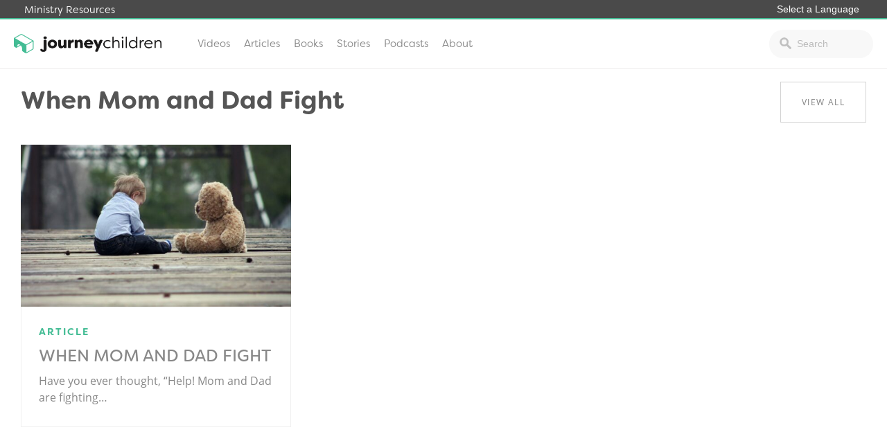

--- FILE ---
content_type: text/html; charset=UTF-8
request_url: https://children.journeyonline.org/tag/when-mom-and-dad-fight/
body_size: 7205
content:
<!doctype html>
<html lang="en-US">
<head>
		<link rel="stylesheet" href="https://use.typekit.net/iwz1cuc.css">	<meta charset="UTF-8">
	<meta name="viewport" content="width=device-width, initial-scale=1">
	<link rel="profile" href="https://gmpg.org/xfn/11">

	<meta name='robots' content='index, follow, max-image-preview:large, max-snippet:-1, max-video-preview:-1' />

	<!-- This site is optimized with the Yoast SEO plugin v21.2 - https://yoast.com/wordpress/plugins/seo/ -->
	<title>When Mom and Dad Fight Archives - JourneyChildren</title>
	<link rel="canonical" href="https://children.journeyonline.org/tag/when-mom-and-dad-fight/" />
	<meta property="og:locale" content="en_US" />
	<meta property="og:type" content="article" />
	<meta property="og:title" content="When Mom and Dad Fight Archives - JourneyChildren" />
	<meta property="og:url" content="https://children.journeyonline.org/tag/when-mom-and-dad-fight/" />
	<meta property="og:site_name" content="JourneyChildren" />
	<meta name="twitter:card" content="summary_large_image" />
	<script type="application/ld+json" class="yoast-schema-graph">{"@context":"https://schema.org","@graph":[{"@type":"CollectionPage","@id":"https://children.journeyonline.org/tag/when-mom-and-dad-fight/","url":"https://children.journeyonline.org/tag/when-mom-and-dad-fight/","name":"When Mom and Dad Fight Archives - JourneyChildren","isPartOf":{"@id":"https://children.journeyonline.org/#website"},"primaryImageOfPage":{"@id":"https://children.journeyonline.org/tag/when-mom-and-dad-fight/#primaryimage"},"image":{"@id":"https://children.journeyonline.org/tag/when-mom-and-dad-fight/#primaryimage"},"thumbnailUrl":"https://children.journeyonline.org/wp-content/uploads/sites/29/2024/01/pexels-pixabay-39369-scaled-1.jpg","breadcrumb":{"@id":"https://children.journeyonline.org/tag/when-mom-and-dad-fight/#breadcrumb"},"inLanguage":"en-US"},{"@type":"ImageObject","inLanguage":"en-US","@id":"https://children.journeyonline.org/tag/when-mom-and-dad-fight/#primaryimage","url":"https://children.journeyonline.org/wp-content/uploads/sites/29/2024/01/pexels-pixabay-39369-scaled-1.jpg","contentUrl":"https://children.journeyonline.org/wp-content/uploads/sites/29/2024/01/pexels-pixabay-39369-scaled-1.jpg","width":2560,"height":1905},{"@type":"BreadcrumbList","@id":"https://children.journeyonline.org/tag/when-mom-and-dad-fight/#breadcrumb","itemListElement":[{"@type":"ListItem","position":1,"name":"Home","item":"https://children.journeyonline.org/"},{"@type":"ListItem","position":2,"name":"When Mom and Dad Fight"}]},{"@type":"WebSite","@id":"https://children.journeyonline.org/#website","url":"https://children.journeyonline.org/","name":"JourneyChildren","description":"Faith is a journey. You don’t have to walk it alone.","potentialAction":[{"@type":"SearchAction","target":{"@type":"EntryPoint","urlTemplate":"https://children.journeyonline.org/?s={search_term_string}"},"query-input":"required name=search_term_string"}],"inLanguage":"en-US"}]}</script>
	<!-- / Yoast SEO plugin. -->


<link rel='dns-prefetch' href='//children.journeyonline.org' />
<link rel="alternate" type="application/rss+xml" title="JourneyChildren &raquo; Feed" href="https://children.journeyonline.org/feed/" />
<link rel="alternate" type="application/rss+xml" title="JourneyChildren &raquo; Comments Feed" href="https://children.journeyonline.org/comments/feed/" />
<link rel="alternate" type="application/rss+xml" title="JourneyChildren &raquo; When Mom and Dad Fight Tag Feed" href="https://children.journeyonline.org/tag/when-mom-and-dad-fight/feed/" />
<script type="text/javascript">
window._wpemojiSettings = {"baseUrl":"https:\/\/s.w.org\/images\/core\/emoji\/14.0.0\/72x72\/","ext":".png","svgUrl":"https:\/\/s.w.org\/images\/core\/emoji\/14.0.0\/svg\/","svgExt":".svg","source":{"concatemoji":"https:\/\/children.journeyonline.org\/wp-includes\/js\/wp-emoji-release.min.js?ver=6.2.8"}};
/*! This file is auto-generated */
!function(e,a,t){var n,r,o,i=a.createElement("canvas"),p=i.getContext&&i.getContext("2d");function s(e,t){p.clearRect(0,0,i.width,i.height),p.fillText(e,0,0);e=i.toDataURL();return p.clearRect(0,0,i.width,i.height),p.fillText(t,0,0),e===i.toDataURL()}function c(e){var t=a.createElement("script");t.src=e,t.defer=t.type="text/javascript",a.getElementsByTagName("head")[0].appendChild(t)}for(o=Array("flag","emoji"),t.supports={everything:!0,everythingExceptFlag:!0},r=0;r<o.length;r++)t.supports[o[r]]=function(e){if(p&&p.fillText)switch(p.textBaseline="top",p.font="600 32px Arial",e){case"flag":return s("\ud83c\udff3\ufe0f\u200d\u26a7\ufe0f","\ud83c\udff3\ufe0f\u200b\u26a7\ufe0f")?!1:!s("\ud83c\uddfa\ud83c\uddf3","\ud83c\uddfa\u200b\ud83c\uddf3")&&!s("\ud83c\udff4\udb40\udc67\udb40\udc62\udb40\udc65\udb40\udc6e\udb40\udc67\udb40\udc7f","\ud83c\udff4\u200b\udb40\udc67\u200b\udb40\udc62\u200b\udb40\udc65\u200b\udb40\udc6e\u200b\udb40\udc67\u200b\udb40\udc7f");case"emoji":return!s("\ud83e\udef1\ud83c\udffb\u200d\ud83e\udef2\ud83c\udfff","\ud83e\udef1\ud83c\udffb\u200b\ud83e\udef2\ud83c\udfff")}return!1}(o[r]),t.supports.everything=t.supports.everything&&t.supports[o[r]],"flag"!==o[r]&&(t.supports.everythingExceptFlag=t.supports.everythingExceptFlag&&t.supports[o[r]]);t.supports.everythingExceptFlag=t.supports.everythingExceptFlag&&!t.supports.flag,t.DOMReady=!1,t.readyCallback=function(){t.DOMReady=!0},t.supports.everything||(n=function(){t.readyCallback()},a.addEventListener?(a.addEventListener("DOMContentLoaded",n,!1),e.addEventListener("load",n,!1)):(e.attachEvent("onload",n),a.attachEvent("onreadystatechange",function(){"complete"===a.readyState&&t.readyCallback()})),(e=t.source||{}).concatemoji?c(e.concatemoji):e.wpemoji&&e.twemoji&&(c(e.twemoji),c(e.wpemoji)))}(window,document,window._wpemojiSettings);
</script>
<style type="text/css">
img.wp-smiley,
img.emoji {
	display: inline !important;
	border: none !important;
	box-shadow: none !important;
	height: 1em !important;
	width: 1em !important;
	margin: 0 0.07em !important;
	vertical-align: -0.1em !important;
	background: none !important;
	padding: 0 !important;
}
</style>
	<link rel='stylesheet' id='wp-block-library-css' href='https://children.journeyonline.org/wp-includes/css/dist/block-library/style.min.css?ver=6.2.8' type='text/css' media='all' />
<link rel='stylesheet' id='classic-theme-styles-css' href='https://children.journeyonline.org/wp-includes/css/classic-themes.min.css?ver=6.2.8' type='text/css' media='all' />
<style id='global-styles-inline-css' type='text/css'>
body{--wp--preset--color--black: #000000;--wp--preset--color--cyan-bluish-gray: #abb8c3;--wp--preset--color--white: #ffffff;--wp--preset--color--pale-pink: #f78da7;--wp--preset--color--vivid-red: #cf2e2e;--wp--preset--color--luminous-vivid-orange: #ff6900;--wp--preset--color--luminous-vivid-amber: #fcb900;--wp--preset--color--light-green-cyan: #7bdcb5;--wp--preset--color--vivid-green-cyan: #00d084;--wp--preset--color--pale-cyan-blue: #8ed1fc;--wp--preset--color--vivid-cyan-blue: #0693e3;--wp--preset--color--vivid-purple: #9b51e0;--wp--preset--gradient--vivid-cyan-blue-to-vivid-purple: linear-gradient(135deg,rgba(6,147,227,1) 0%,rgb(155,81,224) 100%);--wp--preset--gradient--light-green-cyan-to-vivid-green-cyan: linear-gradient(135deg,rgb(122,220,180) 0%,rgb(0,208,130) 100%);--wp--preset--gradient--luminous-vivid-amber-to-luminous-vivid-orange: linear-gradient(135deg,rgba(252,185,0,1) 0%,rgba(255,105,0,1) 100%);--wp--preset--gradient--luminous-vivid-orange-to-vivid-red: linear-gradient(135deg,rgba(255,105,0,1) 0%,rgb(207,46,46) 100%);--wp--preset--gradient--very-light-gray-to-cyan-bluish-gray: linear-gradient(135deg,rgb(238,238,238) 0%,rgb(169,184,195) 100%);--wp--preset--gradient--cool-to-warm-spectrum: linear-gradient(135deg,rgb(74,234,220) 0%,rgb(151,120,209) 20%,rgb(207,42,186) 40%,rgb(238,44,130) 60%,rgb(251,105,98) 80%,rgb(254,248,76) 100%);--wp--preset--gradient--blush-light-purple: linear-gradient(135deg,rgb(255,206,236) 0%,rgb(152,150,240) 100%);--wp--preset--gradient--blush-bordeaux: linear-gradient(135deg,rgb(254,205,165) 0%,rgb(254,45,45) 50%,rgb(107,0,62) 100%);--wp--preset--gradient--luminous-dusk: linear-gradient(135deg,rgb(255,203,112) 0%,rgb(199,81,192) 50%,rgb(65,88,208) 100%);--wp--preset--gradient--pale-ocean: linear-gradient(135deg,rgb(255,245,203) 0%,rgb(182,227,212) 50%,rgb(51,167,181) 100%);--wp--preset--gradient--electric-grass: linear-gradient(135deg,rgb(202,248,128) 0%,rgb(113,206,126) 100%);--wp--preset--gradient--midnight: linear-gradient(135deg,rgb(2,3,129) 0%,rgb(40,116,252) 100%);--wp--preset--duotone--dark-grayscale: url('#wp-duotone-dark-grayscale');--wp--preset--duotone--grayscale: url('#wp-duotone-grayscale');--wp--preset--duotone--purple-yellow: url('#wp-duotone-purple-yellow');--wp--preset--duotone--blue-red: url('#wp-duotone-blue-red');--wp--preset--duotone--midnight: url('#wp-duotone-midnight');--wp--preset--duotone--magenta-yellow: url('#wp-duotone-magenta-yellow');--wp--preset--duotone--purple-green: url('#wp-duotone-purple-green');--wp--preset--duotone--blue-orange: url('#wp-duotone-blue-orange');--wp--preset--font-size--small: 13px;--wp--preset--font-size--medium: 20px;--wp--preset--font-size--large: 36px;--wp--preset--font-size--x-large: 42px;--wp--preset--spacing--20: 0.44rem;--wp--preset--spacing--30: 0.67rem;--wp--preset--spacing--40: 1rem;--wp--preset--spacing--50: 1.5rem;--wp--preset--spacing--60: 2.25rem;--wp--preset--spacing--70: 3.38rem;--wp--preset--spacing--80: 5.06rem;--wp--preset--shadow--natural: 6px 6px 9px rgba(0, 0, 0, 0.2);--wp--preset--shadow--deep: 12px 12px 50px rgba(0, 0, 0, 0.4);--wp--preset--shadow--sharp: 6px 6px 0px rgba(0, 0, 0, 0.2);--wp--preset--shadow--outlined: 6px 6px 0px -3px rgba(255, 255, 255, 1), 6px 6px rgba(0, 0, 0, 1);--wp--preset--shadow--crisp: 6px 6px 0px rgba(0, 0, 0, 1);}:where(.is-layout-flex){gap: 0.5em;}body .is-layout-flow > .alignleft{float: left;margin-inline-start: 0;margin-inline-end: 2em;}body .is-layout-flow > .alignright{float: right;margin-inline-start: 2em;margin-inline-end: 0;}body .is-layout-flow > .aligncenter{margin-left: auto !important;margin-right: auto !important;}body .is-layout-constrained > .alignleft{float: left;margin-inline-start: 0;margin-inline-end: 2em;}body .is-layout-constrained > .alignright{float: right;margin-inline-start: 2em;margin-inline-end: 0;}body .is-layout-constrained > .aligncenter{margin-left: auto !important;margin-right: auto !important;}body .is-layout-constrained > :where(:not(.alignleft):not(.alignright):not(.alignfull)){max-width: var(--wp--style--global--content-size);margin-left: auto !important;margin-right: auto !important;}body .is-layout-constrained > .alignwide{max-width: var(--wp--style--global--wide-size);}body .is-layout-flex{display: flex;}body .is-layout-flex{flex-wrap: wrap;align-items: center;}body .is-layout-flex > *{margin: 0;}:where(.wp-block-columns.is-layout-flex){gap: 2em;}.has-black-color{color: var(--wp--preset--color--black) !important;}.has-cyan-bluish-gray-color{color: var(--wp--preset--color--cyan-bluish-gray) !important;}.has-white-color{color: var(--wp--preset--color--white) !important;}.has-pale-pink-color{color: var(--wp--preset--color--pale-pink) !important;}.has-vivid-red-color{color: var(--wp--preset--color--vivid-red) !important;}.has-luminous-vivid-orange-color{color: var(--wp--preset--color--luminous-vivid-orange) !important;}.has-luminous-vivid-amber-color{color: var(--wp--preset--color--luminous-vivid-amber) !important;}.has-light-green-cyan-color{color: var(--wp--preset--color--light-green-cyan) !important;}.has-vivid-green-cyan-color{color: var(--wp--preset--color--vivid-green-cyan) !important;}.has-pale-cyan-blue-color{color: var(--wp--preset--color--pale-cyan-blue) !important;}.has-vivid-cyan-blue-color{color: var(--wp--preset--color--vivid-cyan-blue) !important;}.has-vivid-purple-color{color: var(--wp--preset--color--vivid-purple) !important;}.has-black-background-color{background-color: var(--wp--preset--color--black) !important;}.has-cyan-bluish-gray-background-color{background-color: var(--wp--preset--color--cyan-bluish-gray) !important;}.has-white-background-color{background-color: var(--wp--preset--color--white) !important;}.has-pale-pink-background-color{background-color: var(--wp--preset--color--pale-pink) !important;}.has-vivid-red-background-color{background-color: var(--wp--preset--color--vivid-red) !important;}.has-luminous-vivid-orange-background-color{background-color: var(--wp--preset--color--luminous-vivid-orange) !important;}.has-luminous-vivid-amber-background-color{background-color: var(--wp--preset--color--luminous-vivid-amber) !important;}.has-light-green-cyan-background-color{background-color: var(--wp--preset--color--light-green-cyan) !important;}.has-vivid-green-cyan-background-color{background-color: var(--wp--preset--color--vivid-green-cyan) !important;}.has-pale-cyan-blue-background-color{background-color: var(--wp--preset--color--pale-cyan-blue) !important;}.has-vivid-cyan-blue-background-color{background-color: var(--wp--preset--color--vivid-cyan-blue) !important;}.has-vivid-purple-background-color{background-color: var(--wp--preset--color--vivid-purple) !important;}.has-black-border-color{border-color: var(--wp--preset--color--black) !important;}.has-cyan-bluish-gray-border-color{border-color: var(--wp--preset--color--cyan-bluish-gray) !important;}.has-white-border-color{border-color: var(--wp--preset--color--white) !important;}.has-pale-pink-border-color{border-color: var(--wp--preset--color--pale-pink) !important;}.has-vivid-red-border-color{border-color: var(--wp--preset--color--vivid-red) !important;}.has-luminous-vivid-orange-border-color{border-color: var(--wp--preset--color--luminous-vivid-orange) !important;}.has-luminous-vivid-amber-border-color{border-color: var(--wp--preset--color--luminous-vivid-amber) !important;}.has-light-green-cyan-border-color{border-color: var(--wp--preset--color--light-green-cyan) !important;}.has-vivid-green-cyan-border-color{border-color: var(--wp--preset--color--vivid-green-cyan) !important;}.has-pale-cyan-blue-border-color{border-color: var(--wp--preset--color--pale-cyan-blue) !important;}.has-vivid-cyan-blue-border-color{border-color: var(--wp--preset--color--vivid-cyan-blue) !important;}.has-vivid-purple-border-color{border-color: var(--wp--preset--color--vivid-purple) !important;}.has-vivid-cyan-blue-to-vivid-purple-gradient-background{background: var(--wp--preset--gradient--vivid-cyan-blue-to-vivid-purple) !important;}.has-light-green-cyan-to-vivid-green-cyan-gradient-background{background: var(--wp--preset--gradient--light-green-cyan-to-vivid-green-cyan) !important;}.has-luminous-vivid-amber-to-luminous-vivid-orange-gradient-background{background: var(--wp--preset--gradient--luminous-vivid-amber-to-luminous-vivid-orange) !important;}.has-luminous-vivid-orange-to-vivid-red-gradient-background{background: var(--wp--preset--gradient--luminous-vivid-orange-to-vivid-red) !important;}.has-very-light-gray-to-cyan-bluish-gray-gradient-background{background: var(--wp--preset--gradient--very-light-gray-to-cyan-bluish-gray) !important;}.has-cool-to-warm-spectrum-gradient-background{background: var(--wp--preset--gradient--cool-to-warm-spectrum) !important;}.has-blush-light-purple-gradient-background{background: var(--wp--preset--gradient--blush-light-purple) !important;}.has-blush-bordeaux-gradient-background{background: var(--wp--preset--gradient--blush-bordeaux) !important;}.has-luminous-dusk-gradient-background{background: var(--wp--preset--gradient--luminous-dusk) !important;}.has-pale-ocean-gradient-background{background: var(--wp--preset--gradient--pale-ocean) !important;}.has-electric-grass-gradient-background{background: var(--wp--preset--gradient--electric-grass) !important;}.has-midnight-gradient-background{background: var(--wp--preset--gradient--midnight) !important;}.has-small-font-size{font-size: var(--wp--preset--font-size--small) !important;}.has-medium-font-size{font-size: var(--wp--preset--font-size--medium) !important;}.has-large-font-size{font-size: var(--wp--preset--font-size--large) !important;}.has-x-large-font-size{font-size: var(--wp--preset--font-size--x-large) !important;}
.wp-block-navigation a:where(:not(.wp-element-button)){color: inherit;}
:where(.wp-block-columns.is-layout-flex){gap: 2em;}
.wp-block-pullquote{font-size: 1.5em;line-height: 1.6;}
</style>
<link rel="preload" class="mv-grow-style" href="https://children.journeyonline.org/wp-content/plugins/social-pug/assets/dist/style-frontend-pro.css?ver=1.34.3" as="style"><noscript><link rel='stylesheet' id='dpsp-frontend-style-pro-css' href='https://children.journeyonline.org/wp-content/plugins/social-pug/assets/dist/style-frontend-pro.css?ver=1.34.3' type='text/css' media='all' />
</noscript><style id='dpsp-frontend-style-pro-inline-css' type='text/css'>

				@media screen and ( max-width : 720px ) {
					.dpsp-content-wrapper.dpsp-hide-on-mobile,
					.dpsp-share-text.dpsp-hide-on-mobile {
						display: none;
					}
					.dpsp-has-spacing .dpsp-networks-btns-wrapper li {
						margin:0 2% 10px 0;
					}
					.dpsp-network-btn.dpsp-has-label:not(.dpsp-has-count) {
						max-height: 40px;
						padding: 0;
						justify-content: center;
					}
					.dpsp-content-wrapper.dpsp-size-small .dpsp-network-btn.dpsp-has-label:not(.dpsp-has-count){
						max-height: 32px;
					}
					.dpsp-content-wrapper.dpsp-size-large .dpsp-network-btn.dpsp-has-label:not(.dpsp-has-count){
						max-height: 46px;
					}
				}
			
			@media screen and ( max-width : 720px ) {
				aside#dpsp-floating-sidebar.dpsp-hide-on-mobile.opened {
					display: none;
				}
			}
			
</style>
<link rel='stylesheet' id='wp-pagenavi-css' href='https://children.journeyonline.org/wp-content/plugins/wp-pagenavi/pagenavi-css.css?ver=2.70' type='text/css' media='all' />
<link rel='stylesheet' id='journeyonline-style-css' href='https://children.journeyonline.org/wp-content/themes/journeyonline/style.css?ver=20190322b' type='text/css' media='all' />
<link rel='stylesheet' id='journeyonline-main-style-css' href='https://children.journeyonline.org/wp-content/themes/journeyonline/css/main.css?ver=20200915' type='text/css' media='all' />
<link rel='stylesheet' id='journeyonline-additions-style-css' href='https://children.journeyonline.org/wp-content/themes/journeyonline/css/additions.css?ver=20200915' type='text/css' media='all' />
<link rel='stylesheet' id='dashicons-css' href='https://children.journeyonline.org/wp-includes/css/dashicons.min.css?ver=6.2.8' type='text/css' media='all' />
<script type='text/javascript' src='https://children.journeyonline.org/wp-includes/js/jquery/jquery.min.js?ver=3.6.4' id='jquery-core-js'></script>
<script type='text/javascript' src='https://children.journeyonline.org/wp-includes/js/jquery/jquery-migrate.min.js?ver=3.4.0' id='jquery-migrate-js'></script>
<script type='text/javascript' src='https://children.journeyonline.org/wp-content/themes/journeyonline/js/site.js?ver=20210219' id='journeyonline-site-js'></script>
<link rel="https://api.w.org/" href="https://children.journeyonline.org/wp-json/" /><link rel="alternate" type="application/json" href="https://children.journeyonline.org/wp-json/wp/v2/tags/288" /><link rel="EditURI" type="application/rsd+xml" title="RSD" href="https://children.journeyonline.org/xmlrpc.php?rsd" />
<link rel="wlwmanifest" type="application/wlwmanifest+xml" href="https://children.journeyonline.org/wp-includes/wlwmanifest.xml" />
<meta name="generator" content="WordPress 6.2.8" />
<meta name="hubbub-info" description="Hubbub 1.34.3"><meta name="generator" content="Elementor 3.21.4; features: e_optimized_assets_loading, e_optimized_css_loading, additional_custom_breakpoints; settings: css_print_method-external, google_font-enabled, font_display-swap">
<style type="text/css">.recentcomments a{display:inline !important;padding:0 !important;margin:0 !important;}</style>		<style type="text/css">
					.site-title,
			.site-description {
				position: absolute;
				clip: rect(1px, 1px, 1px, 1px);
			}
				</style>
		<link rel="icon" href="https://children.journeyonline.org/wp-content/uploads/sites/29/2023/04/jc-icon-2.png" sizes="32x32" />
<link rel="icon" href="https://children.journeyonline.org/wp-content/uploads/sites/29/2023/04/jc-icon-2.png" sizes="192x192" />
<link rel="apple-touch-icon" href="https://children.journeyonline.org/wp-content/uploads/sites/29/2023/04/jc-icon-2.png" />
<meta name="msapplication-TileImage" content="https://children.journeyonline.org/wp-content/uploads/sites/29/2023/04/jc-icon-2.png" />
<style>.api-hide{display:none!important;}</style>		<style type="text/css" id="wp-custom-css">
			.additional_sites {
    background: #4a4a4a !important;
}

.category-nav, .featured-topics, .page-template-page-articles .page-header {
	display: none !important;
}

.page-template-page-articles .article-column {
	margin-top: 60px;
}

.home .featured_topic {
	display: none;
}

#cookie-notice.cookie-notice-visible.cn-effect-fade {
	z-index: 99999999999999;
}		</style>
			<style type="text/css">
		.gform_wrapper .gform_footer input.button, .gform_wrapper .gform_footer input[type=submit], .gform_wrapper .gform_page_footer input.button, .gform_wrapper .gform_page_footer input[type=submit]  { background: #43bc94; }
		a, a:hover{ color: #43bc94; }
		a:visited { color: auto; }
		.menu-item a:hover { background: #43bc94; }
		input[type="text"].header-search_input:focus {border: 1px solid #43bc94;}
		.menu-toggle { background: #43bc94; }
		.site-header { border-top: 2px solid #43bc94;}
		.current-menu-item > a { color: #43bc94; }
		.brand_background { background: #43bc94; }
		.video_cta a:hover { background: #43bc94; color: white; }
		.footer { border-bottom: 15px solid #43bc94; }
		.button { background: #43bc94; }
		#play-btn { background: #43bc94; }
		progress[value] { color: #43bc94; border-radius: 0px;}
		progress[value]::-webkit-progress-bar { color: #43bc94; border-radius: 0px;}
		progress::-webkit-progress-value { background-color: #43bc94; border-radius: 0px;}
		.related_series-text span { color: #43bc94; }
		.call-to-action-boxes .sidebar_cta:first-of-type .button { background: #43bc94; }
		.call-to-action-boxes .sidebar_cta .button:hover { background: #43bc94; }
		.series-header span { color: #43bc94; }
		.single-series .series-navigation-item:first-of-type a, .current-navigation-item a, .series-navigation-item a:hover { background: #43bc94; }
		.article-item-text span { color: #43bc94; }
		.category-nav a:hover, .category-nav a:hover span { background: #43bc94; color: white; }
		.wp-pagenavi a:hover { background: #43bc94; color: white; border: 1px solid #43bc94; border-left: 0px;  }
		.button-outline:hover { background: #43bc94 !important; opacity: 1; border: 1px solid #43bc94; color: white !important;}
		.your_series h2, .list_series h1 { color: #43bc94; }
		.article-item-text.viewed-article-items:hover { background: #43bc94; color: white; }
		.article-item-text.viewed-article-items:hover span, 	.article-item-text.viewed-article-items:hover h2 { background: #43bc94; color: white; }
		.service-source a { color: #43bc94; }
		#form-submit { background: #43bc94; color: white; }
		.form-sidebar h4 { color: #43bc94; }
		.form-wrapper .radio input:checked + label::before { background: #43bc94; border: 1px solid #43bc94;}
		.gform_wrapper ul.gfield_radio li input[type=radio]:checked+label::before {background: #43bc94;border: 1px solid #43bc94;}
		.series_info h4 { color: #43bc94; }
		.home .first_group li:first-of-type a { background: #43bc94; color: white; }
		.home .answers_list li a:hover { background: #43bc94; color: white; }
		.home_header .header_text h4 { color: #43bc94; }
		.featured_topic .featured_article h4 { color: #43bc94;  }
		.related_posts ul li a:hover { color: #43bc94;  }
		.page-template-page-church h4 { color: #43bc94; }
		.posts-navigation .nav-links > div a:hover { background: #43bc94; color: white; }
		.series-content .series-content-item > h2 { color: #43bc94;	}
		.page-template-page-started .call-to-action-boxes .sidebar_cta.current .button { background: #43bc94; color: white; }
		#ess-main-wrapper .ess-social-network-lists .ess-social-networks:hover { background: #43bc94 !important; color: white !important; border: 1px solid #43bc94 !important; }
		#ess-main-wrapper .ess-social-network-lists .ess-social-networks:hover .ess-icon { background: #43bc94 !important; color: white !important; }
		#bw-widget .bw-widget-customizable { background: #43bc94 !important; }
		.archive .article-categories > ul > li > a { color: #43bc94; }
		.additional_sites {background: #43bc94;}
		.home_number {background: #43bc94;}
	</style>
	
</head>

<body data-rsssl=1 class="archive tag tag-when-mom-and-dad-fight tag-288 hfeed elementor-default elementor-kit-32208">
	<div id="page" class="site">
	<a class="skip-link screen-reader-text" href="#content">Skip to content</a>

	<header class="additional_sites">
		<div class="wrapper">
                    <a href="https://ministry.journeyonline.org/">Ministry Resources</a>
                    <!--Additional language sites -->
                    <select id="pick-language">
                        <option value="">Select a Language</option>
                        <option value="https://journeyonline.org">English</option>
<option value="http://nedaaal-ragah.com">Arabic</option>
<option value="https://renshengdaan.com">Chinese</option>
<option value="http://deaf.journeyanswers.com">Deaf</option>
<option value="http://journeyanswers.ph">Filipino</option>
<option value="https://leparcours.net">French</option>
<option value="https://lebenswegweiser.com">German</option>
<option value="https://teranghidup.com">Indonesian</option>
<option value="https://kotaeenotabi.com">Japanese</option>
<option value="http://journeyanswers.kr">Korean</option>
<option value="http://pasokhha.com">Persian</option>
<option value="https://respostasdavida.com">Portuguese</option>
<option value="https://internetputeshestvie.org">Russian</option>
<option value="https://respuestasdelavida.com">Spanish</option>
<option value="http://buochyvong.com">Vietnamese</option>
                    </select>
		</div>
	</header>
	<header id="masthead" class="site-header">
		<div class="site-header-wrapper">
			<div class="site-branding">
				<a href="https://children.journeyonline.org/"><img src="https://children.journeyonline.org/wp-content/uploads/sites/29/2023/04/jc-logo.png" /></a>					<p class="site-title"><a href="https://children.journeyonline.org/" rel="home">JourneyChildren</a></p>
							</div><!-- .site-branding -->

			<div class="site-header-items" id="site-header-items">
				<button class="menu-toggle" aria-controls="primary-menu" aria-expanded="false">Menu</button>
				<nav id="site-navigation" class="main-navigation">
					<div class="menu-main-menu-container"><ul id="primary-menu" class="menu"><li id="menu-item-32553" class="menu-item menu-item-type-custom menu-item-object-custom menu-item-has-children menu-item-32553"><a href="https://children.journeyonline.org/category/video/">Videos</a>
<ul class="sub-menu">
	<li id="menu-item-32576" class="menu-item menu-item-type-taxonomy menu-item-object-category menu-item-32576"><a href="https://children.journeyonline.org/category/video/ed-corbin/">Ed Corbin</a></li>
	<li id="menu-item-32575" class="menu-item menu-item-type-taxonomy menu-item-object-category menu-item-32575"><a href="https://children.journeyonline.org/category/video/tales-of-glorien/">Tales of Glorien</a></li>
</ul>
</li>
<li id="menu-item-32230" class="menu-item menu-item-type-custom menu-item-object-custom menu-item-32230"><a href="/articles">Articles</a></li>
<li id="menu-item-32229" class="menu-item menu-item-type-custom menu-item-object-custom menu-item-32229"><a href="/category/books/">Books</a></li>
<li id="menu-item-32563" class="menu-item menu-item-type-custom menu-item-object-custom menu-item-has-children menu-item-32563"><a href="https://children.journeyonline.org/series/">Stories</a>
<ul class="sub-menu">
	<li id="menu-item-32564" class="menu-item menu-item-type-custom menu-item-object-custom menu-item-32564"><a href="https://children.journeyonline.org/series/beloved-one-alene/">Alene</a></li>
	<li id="menu-item-32565" class="menu-item menu-item-type-custom menu-item-object-custom menu-item-32565"><a href="https://children.journeyonline.org/series/t2u/">T2U</a></li>
</ul>
</li>
<li id="menu-item-32228" class="menu-item menu-item-type-custom menu-item-object-custom menu-item-32228"><a href="https://children.journeyonline.org/category/podcasts/">Podcasts</a></li>
<li id="menu-item-32231" class="menu-item menu-item-type-custom menu-item-object-custom menu-item-32231"><a href="/about">About</a></li>
</ul></div>				</nav><!-- #site-navigation -->

				<div class="site-header-search">
					<form action="/" method="get">
					    <input type="text" name="s" id="search" class="header-search_input" value="" placeholder="Search"/>
					    <input type="submit" alt="Search" class="header-search_submit"/>
					</form>
				</div><!-- .site-header-search -->
			</div><!-- .site-header-items -->
		</div><!-- .site-header-wrapper -->
	</header><!-- #masthead -->

	<div id="content" class="site-content">

	<div id="primary" class="content-area">
		<main id="main" class="site-main">
			<div class="wrapper clearfix">

				<div class="page-header">
					<div>
						<h1>When Mom and Dad Fight</h1>
											</div>
					<p><a href="https://children.journeyonline.org/articles/" class="button button-outline button-small-text">View All</a></p>
				</div>

				<div class="article-column">
					
					
								
					
										
								


				
					<div class="article-item post_id_32391">
						<a href="https://children.journeyonline.org/when-mom-and-dad-fight/" class="article-item-image
													">

							<img fetchpriority="high" width="600" height="360" src="https://children.journeyonline.org/wp-content/uploads/sites/29/2024/01/pexels-pixabay-39369-scaled-1-600x360.jpg" class="attachment-custom-thumbnail size-custom-thumbnail wp-post-image" alt="" decoding="async" />						</a>
						<div class="article-item-text">
															<span>Article</span>
														<h2><a href="https://children.journeyonline.org/when-mom-and-dad-fight/">When Mom and Dad Fight</a></h2>
                            <p>Have you ever thought, &#8220;Help! Mom and Dad are fighting&hellip;</p>
						</div>
					</div>

						
				<div class="article-item" style="color: white;">.</div>

			<div class="pagination">
							</div>

			</div>

			</div>
		</main><!-- #main -->
	</div><!-- #primary -->
	
	
<style>
	.post_id_ {
		display: none;
	}
</style>


	</div><!-- #content -->

	<footer id="colophon" class="footer">

		<div class="wrapper clearfix">
			<div class="footer-about">
				<a href="https://children.journeyonline.org/"><img src="https://children.journeyonline.org/wp-content/uploads/sites/29/2023/04/jc-logo-white-1.png" /></a>				<p>Welcome!

Life is a journey we can travel together! You can discover a new path for living. We’re here to help you find ways to make sense of tough life issues, discover insights from God’s Word, the Bible and connect with others who are experiencing life’s journey. We hope you’ll come back again and again!</p>
			</div>


			<div class="footer-categories">
				<p>Categories</p>
									<ul>
					
						<li><a href="https://children.journeyonline.org/life-issues/anxiety/">Anxiety</a></li>

					
						<li><a href="https://children.journeyonline.org/life-issues/brokenness/">Brokenness</a></li>

					
						<li><a href="https://children.journeyonline.org/life-issues/confusion/">Confusion</a></li>

					
						<li><a href="https://children.journeyonline.org/life-issues/death/">Death</a></li>

					
						<li><a href="https://children.journeyonline.org/life-issues/depression/">Depression</a></li>

					
						<li><a href="https://children.journeyonline.org/life-issues/emptiness/">Emptiness</a></li>

					
						<li><a href="https://children.journeyonline.org/life-issues/fear/">Fear</a></li>

					
						<li><a href="https://children.journeyonline.org/life-issues/guilt/">Guilt</a></li>

					
						<li><a href="https://children.journeyonline.org/life-issues/hopelessness/">Hopelessness</a></li>

					
						<li><a href="https://children.journeyonline.org/life-issues/illness/">Illness</a></li>

					
						<li><a href="https://children.journeyonline.org/life-issues/insignificance/">Insignificance</a></li>

					
						<li><a href="https://children.journeyonline.org/life-issues/love/">Love</a></li>

					
						<li><a href="https://children.journeyonline.org/life-issues/shame/">Shame</a></li>

										</ul>
							</div>


			<div class="footer-pages">
				<p>Pages</p>
											<ul>
						
							<li><a href="https://children.journeyonline.org/">Home</a></li>

						
							<li><a href="https://children.journeyonline.org/i-have-a-question/">I Have A Question</a></li>

						
							<li><a href="https://children.journeyonline.org/i-made-a-decision/">I Made A Decision</a></li>

						
							<li><a href="https://children.journeyonline.org/i-need-prayer/">I Need Prayer</a></li>

												</ul>
								</div>




			<div class="footer-social">
				<p>Follow Us</p>
				<ul class="social-links">
											<li><a href="#">Facebook</a></li>
					
											<li><a href="#">Twitter</a></li>
					
											<li><a href="#">Instagram</a></li>
					
											<li><a href="#">Google+</a></li>
									</ul>
			</div>
		</div>
	</footer><!-- #colophon -->
</div><!-- #page -->

<script type='text/javascript' src='https://children.journeyonline.org/wp-content/themes/journeyonline/js/navigation.js?ver=20151213' id='journeyonline-navigation-js'></script>
<script type='text/javascript' src='https://children.journeyonline.org/wp-content/themes/journeyonline/js/video.js?ver=20151214' id='journeyonline-video-js'></script>
<script type='text/javascript' src='https://children.journeyonline.org/wp-content/themes/journeyonline/js/audio.js?ver=20151215' id='journeyonline-audio-js'></script>
<script type='text/javascript' src='https://children.journeyonline.org/wp-content/themes/journeyonline/js/skip-link-focus-fix.js?ver=20151215' id='journeyonline-skip-link-focus-fix-js'></script>
<script type='text/javascript' id='jo_mup-js-extra'>
/* <![CDATA[ */
var jo_mup_obj = {"post_id":"32391","additional_ids":[null],"cookie_name":"jo_mup_43688f4b"};
/* ]]> */
</script>
<script type='text/javascript' src='https://children.journeyonline.org/wp-content/themes/journeyonline/js/jo-mup.js?ver=1.0.1' id='jo_mup-js'></script>
<!-- Global site tag (gtag.js) - Google Analytics -->

</body>
</html>
